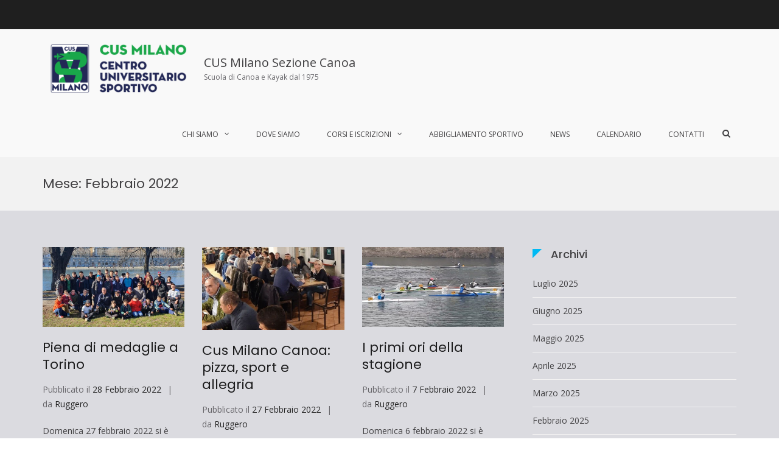

--- FILE ---
content_type: text/html; charset=UTF-8
request_url: https://www.cusmilanocanoa.it/2022/02/
body_size: 63384
content:
<!DOCTYPE html>
<html lang="it-IT">
<head>
<meta charset="UTF-8">
<meta name="viewport" content="width=device-width, initial-scale=1">
<link rel="profile" href="https://gmpg.org/xfn/11">

<meta name='robots' content='noindex, follow' />

	<!-- This site is optimized with the Yoast SEO plugin v26.8 - https://yoast.com/product/yoast-seo-wordpress/ -->
	<title>Febbraio 2022 - CUS Milano Sezione Canoa</title>
	<meta property="og:locale" content="it_IT" />
	<meta property="og:type" content="website" />
	<meta property="og:title" content="Febbraio 2022 - CUS Milano Sezione Canoa" />
	<meta property="og:url" content="https://www.cusmilanocanoa.it/2022/02/" />
	<meta property="og:site_name" content="CUS Milano Sezione Canoa" />
	<meta name="twitter:card" content="summary_large_image" />
	<script type="application/ld+json" class="yoast-schema-graph">{"@context":"https://schema.org","@graph":[{"@type":"CollectionPage","@id":"https://www.cusmilanocanoa.it/2022/02/","url":"https://www.cusmilanocanoa.it/2022/02/","name":"Febbraio 2022 - CUS Milano Sezione Canoa","isPartOf":{"@id":"https://www.cusmilanocanoa.it/#website"},"primaryImageOfPage":{"@id":"https://www.cusmilanocanoa.it/2022/02/#primaryimage"},"image":{"@id":"https://www.cusmilanocanoa.it/2022/02/#primaryimage"},"thumbnailUrl":"https://www.cusmilanocanoa.it/wp-content/uploads/2022/02/WhatsApp-Image-2022-02-27-at-15.21.14.jpeg","breadcrumb":{"@id":"https://www.cusmilanocanoa.it/2022/02/#breadcrumb"},"inLanguage":"it-IT"},{"@type":"ImageObject","inLanguage":"it-IT","@id":"https://www.cusmilanocanoa.it/2022/02/#primaryimage","url":"https://www.cusmilanocanoa.it/wp-content/uploads/2022/02/WhatsApp-Image-2022-02-27-at-15.21.14.jpeg","contentUrl":"https://www.cusmilanocanoa.it/wp-content/uploads/2022/02/WhatsApp-Image-2022-02-27-at-15.21.14.jpeg","width":2016,"height":1512},{"@type":"BreadcrumbList","@id":"https://www.cusmilanocanoa.it/2022/02/#breadcrumb","itemListElement":[{"@type":"ListItem","position":1,"name":"Home","item":"https://www.cusmilanocanoa.it/"},{"@type":"ListItem","position":2,"name":"Archivi per Febbraio 2022"}]},{"@type":"WebSite","@id":"https://www.cusmilanocanoa.it/#website","url":"https://www.cusmilanocanoa.it/","name":"CUS Milano Sezione Canoa","description":"Scuola di Canoa e Kayak dal 1975","publisher":{"@id":"https://www.cusmilanocanoa.it/#organization"},"potentialAction":[{"@type":"SearchAction","target":{"@type":"EntryPoint","urlTemplate":"https://www.cusmilanocanoa.it/?s={search_term_string}"},"query-input":{"@type":"PropertyValueSpecification","valueRequired":true,"valueName":"search_term_string"}}],"inLanguage":"it-IT"},{"@type":"Organization","@id":"https://www.cusmilanocanoa.it/#organization","name":"CUS Milano Sezione Canoa","url":"https://www.cusmilanocanoa.it/","logo":{"@type":"ImageObject","inLanguage":"it-IT","@id":"https://www.cusmilanocanoa.it/#/schema/logo/image/","url":"https://www.cusmilanocanoa.it/wp-content/uploads/2015/07/bannercusmilano22-e1558024985139.png","contentUrl":"https://www.cusmilanocanoa.it/wp-content/uploads/2015/07/bannercusmilano22-e1558024985139.png","width":250,"height":101,"caption":"CUS Milano Sezione Canoa"},"image":{"@id":"https://www.cusmilanocanoa.it/#/schema/logo/image/"},"sameAs":["https://www.facebook.com/cusmilano.canoa"]}]}</script>
	<!-- / Yoast SEO plugin. -->


<link rel='dns-prefetch' href='//fonts.googleapis.com' />
<link rel="alternate" type="application/rss+xml" title="CUS Milano Sezione Canoa &raquo; Feed" href="https://www.cusmilanocanoa.it/feed/" />
<link rel="alternate" type="application/rss+xml" title="CUS Milano Sezione Canoa &raquo; Feed dei commenti" href="https://www.cusmilanocanoa.it/comments/feed/" />
<style id='wp-img-auto-sizes-contain-inline-css' type='text/css'>
img:is([sizes=auto i],[sizes^="auto," i]){contain-intrinsic-size:3000px 1500px}
/*# sourceURL=wp-img-auto-sizes-contain-inline-css */
</style>
<style id='wp-emoji-styles-inline-css' type='text/css'>

	img.wp-smiley, img.emoji {
		display: inline !important;
		border: none !important;
		box-shadow: none !important;
		height: 1em !important;
		width: 1em !important;
		margin: 0 0.07em !important;
		vertical-align: -0.1em !important;
		background: none !important;
		padding: 0 !important;
	}
/*# sourceURL=wp-emoji-styles-inline-css */
</style>
<style id='wp-block-library-inline-css' type='text/css'>
:root{--wp-block-synced-color:#7a00df;--wp-block-synced-color--rgb:122,0,223;--wp-bound-block-color:var(--wp-block-synced-color);--wp-editor-canvas-background:#ddd;--wp-admin-theme-color:#007cba;--wp-admin-theme-color--rgb:0,124,186;--wp-admin-theme-color-darker-10:#006ba1;--wp-admin-theme-color-darker-10--rgb:0,107,160.5;--wp-admin-theme-color-darker-20:#005a87;--wp-admin-theme-color-darker-20--rgb:0,90,135;--wp-admin-border-width-focus:2px}@media (min-resolution:192dpi){:root{--wp-admin-border-width-focus:1.5px}}.wp-element-button{cursor:pointer}:root .has-very-light-gray-background-color{background-color:#eee}:root .has-very-dark-gray-background-color{background-color:#313131}:root .has-very-light-gray-color{color:#eee}:root .has-very-dark-gray-color{color:#313131}:root .has-vivid-green-cyan-to-vivid-cyan-blue-gradient-background{background:linear-gradient(135deg,#00d084,#0693e3)}:root .has-purple-crush-gradient-background{background:linear-gradient(135deg,#34e2e4,#4721fb 50%,#ab1dfe)}:root .has-hazy-dawn-gradient-background{background:linear-gradient(135deg,#faaca8,#dad0ec)}:root .has-subdued-olive-gradient-background{background:linear-gradient(135deg,#fafae1,#67a671)}:root .has-atomic-cream-gradient-background{background:linear-gradient(135deg,#fdd79a,#004a59)}:root .has-nightshade-gradient-background{background:linear-gradient(135deg,#330968,#31cdcf)}:root .has-midnight-gradient-background{background:linear-gradient(135deg,#020381,#2874fc)}:root{--wp--preset--font-size--normal:16px;--wp--preset--font-size--huge:42px}.has-regular-font-size{font-size:1em}.has-larger-font-size{font-size:2.625em}.has-normal-font-size{font-size:var(--wp--preset--font-size--normal)}.has-huge-font-size{font-size:var(--wp--preset--font-size--huge)}.has-text-align-center{text-align:center}.has-text-align-left{text-align:left}.has-text-align-right{text-align:right}.has-fit-text{white-space:nowrap!important}#end-resizable-editor-section{display:none}.aligncenter{clear:both}.items-justified-left{justify-content:flex-start}.items-justified-center{justify-content:center}.items-justified-right{justify-content:flex-end}.items-justified-space-between{justify-content:space-between}.screen-reader-text{border:0;clip-path:inset(50%);height:1px;margin:-1px;overflow:hidden;padding:0;position:absolute;width:1px;word-wrap:normal!important}.screen-reader-text:focus{background-color:#ddd;clip-path:none;color:#444;display:block;font-size:1em;height:auto;left:5px;line-height:normal;padding:15px 23px 14px;text-decoration:none;top:5px;width:auto;z-index:100000}html :where(.has-border-color){border-style:solid}html :where([style*=border-top-color]){border-top-style:solid}html :where([style*=border-right-color]){border-right-style:solid}html :where([style*=border-bottom-color]){border-bottom-style:solid}html :where([style*=border-left-color]){border-left-style:solid}html :where([style*=border-width]){border-style:solid}html :where([style*=border-top-width]){border-top-style:solid}html :where([style*=border-right-width]){border-right-style:solid}html :where([style*=border-bottom-width]){border-bottom-style:solid}html :where([style*=border-left-width]){border-left-style:solid}html :where(img[class*=wp-image-]){height:auto;max-width:100%}:where(figure){margin:0 0 1em}html :where(.is-position-sticky){--wp-admin--admin-bar--position-offset:var(--wp-admin--admin-bar--height,0px)}@media screen and (max-width:600px){html :where(.is-position-sticky){--wp-admin--admin-bar--position-offset:0px}}

/*# sourceURL=wp-block-library-inline-css */
</style><style id='wp-block-paragraph-inline-css' type='text/css'>
.is-small-text{font-size:.875em}.is-regular-text{font-size:1em}.is-large-text{font-size:2.25em}.is-larger-text{font-size:3em}.has-drop-cap:not(:focus):first-letter{float:left;font-size:8.4em;font-style:normal;font-weight:100;line-height:.68;margin:.05em .1em 0 0;text-transform:uppercase}body.rtl .has-drop-cap:not(:focus):first-letter{float:none;margin-left:.1em}p.has-drop-cap.has-background{overflow:hidden}:root :where(p.has-background){padding:1.25em 2.375em}:where(p.has-text-color:not(.has-link-color)) a{color:inherit}p.has-text-align-left[style*="writing-mode:vertical-lr"],p.has-text-align-right[style*="writing-mode:vertical-rl"]{rotate:180deg}
/*# sourceURL=https://www.cusmilanocanoa.it/wp-includes/blocks/paragraph/style.min.css */
</style>
<style id='global-styles-inline-css' type='text/css'>
:root{--wp--preset--aspect-ratio--square: 1;--wp--preset--aspect-ratio--4-3: 4/3;--wp--preset--aspect-ratio--3-4: 3/4;--wp--preset--aspect-ratio--3-2: 3/2;--wp--preset--aspect-ratio--2-3: 2/3;--wp--preset--aspect-ratio--16-9: 16/9;--wp--preset--aspect-ratio--9-16: 9/16;--wp--preset--color--black: #000000;--wp--preset--color--cyan-bluish-gray: #abb8c3;--wp--preset--color--white: #ffffff;--wp--preset--color--pale-pink: #f78da7;--wp--preset--color--vivid-red: #cf2e2e;--wp--preset--color--luminous-vivid-orange: #ff6900;--wp--preset--color--luminous-vivid-amber: #fcb900;--wp--preset--color--light-green-cyan: #7bdcb5;--wp--preset--color--vivid-green-cyan: #00d084;--wp--preset--color--pale-cyan-blue: #8ed1fc;--wp--preset--color--vivid-cyan-blue: #0693e3;--wp--preset--color--vivid-purple: #9b51e0;--wp--preset--gradient--vivid-cyan-blue-to-vivid-purple: linear-gradient(135deg,rgb(6,147,227) 0%,rgb(155,81,224) 100%);--wp--preset--gradient--light-green-cyan-to-vivid-green-cyan: linear-gradient(135deg,rgb(122,220,180) 0%,rgb(0,208,130) 100%);--wp--preset--gradient--luminous-vivid-amber-to-luminous-vivid-orange: linear-gradient(135deg,rgb(252,185,0) 0%,rgb(255,105,0) 100%);--wp--preset--gradient--luminous-vivid-orange-to-vivid-red: linear-gradient(135deg,rgb(255,105,0) 0%,rgb(207,46,46) 100%);--wp--preset--gradient--very-light-gray-to-cyan-bluish-gray: linear-gradient(135deg,rgb(238,238,238) 0%,rgb(169,184,195) 100%);--wp--preset--gradient--cool-to-warm-spectrum: linear-gradient(135deg,rgb(74,234,220) 0%,rgb(151,120,209) 20%,rgb(207,42,186) 40%,rgb(238,44,130) 60%,rgb(251,105,98) 80%,rgb(254,248,76) 100%);--wp--preset--gradient--blush-light-purple: linear-gradient(135deg,rgb(255,206,236) 0%,rgb(152,150,240) 100%);--wp--preset--gradient--blush-bordeaux: linear-gradient(135deg,rgb(254,205,165) 0%,rgb(254,45,45) 50%,rgb(107,0,62) 100%);--wp--preset--gradient--luminous-dusk: linear-gradient(135deg,rgb(255,203,112) 0%,rgb(199,81,192) 50%,rgb(65,88,208) 100%);--wp--preset--gradient--pale-ocean: linear-gradient(135deg,rgb(255,245,203) 0%,rgb(182,227,212) 50%,rgb(51,167,181) 100%);--wp--preset--gradient--electric-grass: linear-gradient(135deg,rgb(202,248,128) 0%,rgb(113,206,126) 100%);--wp--preset--gradient--midnight: linear-gradient(135deg,rgb(2,3,129) 0%,rgb(40,116,252) 100%);--wp--preset--font-size--small: 13px;--wp--preset--font-size--medium: 20px;--wp--preset--font-size--large: 36px;--wp--preset--font-size--x-large: 42px;--wp--preset--spacing--20: 0.44rem;--wp--preset--spacing--30: 0.67rem;--wp--preset--spacing--40: 1rem;--wp--preset--spacing--50: 1.5rem;--wp--preset--spacing--60: 2.25rem;--wp--preset--spacing--70: 3.38rem;--wp--preset--spacing--80: 5.06rem;--wp--preset--shadow--natural: 6px 6px 9px rgba(0, 0, 0, 0.2);--wp--preset--shadow--deep: 12px 12px 50px rgba(0, 0, 0, 0.4);--wp--preset--shadow--sharp: 6px 6px 0px rgba(0, 0, 0, 0.2);--wp--preset--shadow--outlined: 6px 6px 0px -3px rgb(255, 255, 255), 6px 6px rgb(0, 0, 0);--wp--preset--shadow--crisp: 6px 6px 0px rgb(0, 0, 0);}:where(.is-layout-flex){gap: 0.5em;}:where(.is-layout-grid){gap: 0.5em;}body .is-layout-flex{display: flex;}.is-layout-flex{flex-wrap: wrap;align-items: center;}.is-layout-flex > :is(*, div){margin: 0;}body .is-layout-grid{display: grid;}.is-layout-grid > :is(*, div){margin: 0;}:where(.wp-block-columns.is-layout-flex){gap: 2em;}:where(.wp-block-columns.is-layout-grid){gap: 2em;}:where(.wp-block-post-template.is-layout-flex){gap: 1.25em;}:where(.wp-block-post-template.is-layout-grid){gap: 1.25em;}.has-black-color{color: var(--wp--preset--color--black) !important;}.has-cyan-bluish-gray-color{color: var(--wp--preset--color--cyan-bluish-gray) !important;}.has-white-color{color: var(--wp--preset--color--white) !important;}.has-pale-pink-color{color: var(--wp--preset--color--pale-pink) !important;}.has-vivid-red-color{color: var(--wp--preset--color--vivid-red) !important;}.has-luminous-vivid-orange-color{color: var(--wp--preset--color--luminous-vivid-orange) !important;}.has-luminous-vivid-amber-color{color: var(--wp--preset--color--luminous-vivid-amber) !important;}.has-light-green-cyan-color{color: var(--wp--preset--color--light-green-cyan) !important;}.has-vivid-green-cyan-color{color: var(--wp--preset--color--vivid-green-cyan) !important;}.has-pale-cyan-blue-color{color: var(--wp--preset--color--pale-cyan-blue) !important;}.has-vivid-cyan-blue-color{color: var(--wp--preset--color--vivid-cyan-blue) !important;}.has-vivid-purple-color{color: var(--wp--preset--color--vivid-purple) !important;}.has-black-background-color{background-color: var(--wp--preset--color--black) !important;}.has-cyan-bluish-gray-background-color{background-color: var(--wp--preset--color--cyan-bluish-gray) !important;}.has-white-background-color{background-color: var(--wp--preset--color--white) !important;}.has-pale-pink-background-color{background-color: var(--wp--preset--color--pale-pink) !important;}.has-vivid-red-background-color{background-color: var(--wp--preset--color--vivid-red) !important;}.has-luminous-vivid-orange-background-color{background-color: var(--wp--preset--color--luminous-vivid-orange) !important;}.has-luminous-vivid-amber-background-color{background-color: var(--wp--preset--color--luminous-vivid-amber) !important;}.has-light-green-cyan-background-color{background-color: var(--wp--preset--color--light-green-cyan) !important;}.has-vivid-green-cyan-background-color{background-color: var(--wp--preset--color--vivid-green-cyan) !important;}.has-pale-cyan-blue-background-color{background-color: var(--wp--preset--color--pale-cyan-blue) !important;}.has-vivid-cyan-blue-background-color{background-color: var(--wp--preset--color--vivid-cyan-blue) !important;}.has-vivid-purple-background-color{background-color: var(--wp--preset--color--vivid-purple) !important;}.has-black-border-color{border-color: var(--wp--preset--color--black) !important;}.has-cyan-bluish-gray-border-color{border-color: var(--wp--preset--color--cyan-bluish-gray) !important;}.has-white-border-color{border-color: var(--wp--preset--color--white) !important;}.has-pale-pink-border-color{border-color: var(--wp--preset--color--pale-pink) !important;}.has-vivid-red-border-color{border-color: var(--wp--preset--color--vivid-red) !important;}.has-luminous-vivid-orange-border-color{border-color: var(--wp--preset--color--luminous-vivid-orange) !important;}.has-luminous-vivid-amber-border-color{border-color: var(--wp--preset--color--luminous-vivid-amber) !important;}.has-light-green-cyan-border-color{border-color: var(--wp--preset--color--light-green-cyan) !important;}.has-vivid-green-cyan-border-color{border-color: var(--wp--preset--color--vivid-green-cyan) !important;}.has-pale-cyan-blue-border-color{border-color: var(--wp--preset--color--pale-cyan-blue) !important;}.has-vivid-cyan-blue-border-color{border-color: var(--wp--preset--color--vivid-cyan-blue) !important;}.has-vivid-purple-border-color{border-color: var(--wp--preset--color--vivid-purple) !important;}.has-vivid-cyan-blue-to-vivid-purple-gradient-background{background: var(--wp--preset--gradient--vivid-cyan-blue-to-vivid-purple) !important;}.has-light-green-cyan-to-vivid-green-cyan-gradient-background{background: var(--wp--preset--gradient--light-green-cyan-to-vivid-green-cyan) !important;}.has-luminous-vivid-amber-to-luminous-vivid-orange-gradient-background{background: var(--wp--preset--gradient--luminous-vivid-amber-to-luminous-vivid-orange) !important;}.has-luminous-vivid-orange-to-vivid-red-gradient-background{background: var(--wp--preset--gradient--luminous-vivid-orange-to-vivid-red) !important;}.has-very-light-gray-to-cyan-bluish-gray-gradient-background{background: var(--wp--preset--gradient--very-light-gray-to-cyan-bluish-gray) !important;}.has-cool-to-warm-spectrum-gradient-background{background: var(--wp--preset--gradient--cool-to-warm-spectrum) !important;}.has-blush-light-purple-gradient-background{background: var(--wp--preset--gradient--blush-light-purple) !important;}.has-blush-bordeaux-gradient-background{background: var(--wp--preset--gradient--blush-bordeaux) !important;}.has-luminous-dusk-gradient-background{background: var(--wp--preset--gradient--luminous-dusk) !important;}.has-pale-ocean-gradient-background{background: var(--wp--preset--gradient--pale-ocean) !important;}.has-electric-grass-gradient-background{background: var(--wp--preset--gradient--electric-grass) !important;}.has-midnight-gradient-background{background: var(--wp--preset--gradient--midnight) !important;}.has-small-font-size{font-size: var(--wp--preset--font-size--small) !important;}.has-medium-font-size{font-size: var(--wp--preset--font-size--medium) !important;}.has-large-font-size{font-size: var(--wp--preset--font-size--large) !important;}.has-x-large-font-size{font-size: var(--wp--preset--font-size--x-large) !important;}
/*# sourceURL=global-styles-inline-css */
</style>

<style id='classic-theme-styles-inline-css' type='text/css'>
/*! This file is auto-generated */
.wp-block-button__link{color:#fff;background-color:#32373c;border-radius:9999px;box-shadow:none;text-decoration:none;padding:calc(.667em + 2px) calc(1.333em + 2px);font-size:1.125em}.wp-block-file__button{background:#32373c;color:#fff;text-decoration:none}
/*# sourceURL=/wp-includes/css/classic-themes.min.css */
</style>
<link rel='stylesheet' id='fancybox-for-wp-css' href='https://www.cusmilanocanoa.it/wp-content/plugins/fancybox-for-wordpress/assets/css/fancybox.css?ver=1.3.4' type='text/css' media='all' />
<link rel='stylesheet' id='suffice-fonts-css' href='https://fonts.googleapis.com/css?family=Open+Sans%3A400%2C400i%2C700%2C700i%7CPoppins%3A400%2C500%2C600%2C700&#038;subset=latin%2Clatin-ext&#038;display=swap' type='text/css' media='all' />
<link rel='stylesheet' id='font-awesome-css' href='https://www.cusmilanocanoa.it/wp-content/themes/suffice/assets/css/font-awesome.min.css?ver=4.7' type='text/css' media='all' />
<link rel='stylesheet' id='swiper-css' href='https://www.cusmilanocanoa.it/wp-content/themes/suffice/assets/css/swiper.min.css?ver=3.4.0' type='text/css' media='all' />
<link rel='stylesheet' id='perfect-scrollbar-css' href='https://www.cusmilanocanoa.it/wp-content/themes/suffice/assets/css/perfect-scrollbar.min.css?ver=0.6.16' type='text/css' media='all' />
<link rel='stylesheet' id='suffice-style-css' href='https://www.cusmilanocanoa.it/wp-content/themes/suffice/style.css?ver=ffec37ccd91519357924a948ffb5c057' type='text/css' media='all' />
<style id='suffice-style-inline-css' type='text/css'>

			#page {
				background-color: #dbdbe0;
			}
		
/*# sourceURL=suffice-style-inline-css */
</style>
<link rel='stylesheet' id='__EPYT__style-css' href='https://www.cusmilanocanoa.it/wp-content/plugins/youtube-embed-plus/styles/ytprefs.min.css?ver=14.2.4' type='text/css' media='all' />
<style id='__EPYT__style-inline-css' type='text/css'>

                .epyt-gallery-thumb {
                        width: 33.333%;
                }
                
/*# sourceURL=__EPYT__style-inline-css */
</style>
<script type="text/javascript" src="https://www.cusmilanocanoa.it/wp-includes/js/jquery/jquery.min.js?ver=3.7.1" id="jquery-core-js"></script>
<script type="text/javascript" src="https://www.cusmilanocanoa.it/wp-includes/js/jquery/jquery-migrate.min.js?ver=3.4.1" id="jquery-migrate-js"></script>
<script type="text/javascript" src="https://www.cusmilanocanoa.it/wp-content/plugins/fancybox-for-wordpress/assets/js/purify.min.js?ver=1.3.4" id="purify-js"></script>
<script type="text/javascript" src="https://www.cusmilanocanoa.it/wp-content/plugins/fancybox-for-wordpress/assets/js/jquery.fancybox.js?ver=1.3.4" id="fancybox-for-wp-js"></script>
<script type="text/javascript" id="__ytprefs__-js-extra">
/* <![CDATA[ */
var _EPYT_ = {"ajaxurl":"https://www.cusmilanocanoa.it/wp-admin/admin-ajax.php","security":"17f923f311","gallery_scrolloffset":"20","eppathtoscripts":"https://www.cusmilanocanoa.it/wp-content/plugins/youtube-embed-plus/scripts/","eppath":"https://www.cusmilanocanoa.it/wp-content/plugins/youtube-embed-plus/","epresponsiveselector":"[\"iframe.__youtube_prefs_widget__\"]","epdovol":"1","version":"14.2.4","evselector":"iframe.__youtube_prefs__[src], iframe[src*=\"youtube.com/embed/\"], iframe[src*=\"youtube-nocookie.com/embed/\"]","ajax_compat":"","maxres_facade":"eager","ytapi_load":"light","pause_others":"","stopMobileBuffer":"1","facade_mode":"","not_live_on_channel":""};
//# sourceURL=__ytprefs__-js-extra
/* ]]> */
</script>
<script type="text/javascript" src="https://www.cusmilanocanoa.it/wp-content/plugins/youtube-embed-plus/scripts/ytprefs.min.js?ver=14.2.4" id="__ytprefs__-js"></script>
<link rel="https://api.w.org/" href="https://www.cusmilanocanoa.it/wp-json/" /><link rel="EditURI" type="application/rsd+xml" title="RSD" href="https://www.cusmilanocanoa.it/xmlrpc.php?rsd" />

<!-- Fancybox for WordPress v3.3.7 -->
<style type="text/css">
	.fancybox-slide--image .fancybox-content{background-color: #FFFFFF}div.fancybox-caption{display:none !important;}
	
	img.fancybox-image{border-width:5px;border-color:#FFFFFF;border-style:solid;}
	div.fancybox-bg{background-color:rgba(102,102,102,0.5);opacity:1 !important;}div.fancybox-content{border-color:#FFFFFF}
	div#fancybox-title{background-color:#FFFFFF}
	div.fancybox-content{background-color:#FFFFFF}
	div#fancybox-title-inside{color:#333333}
	
	
	
	div.fancybox-caption p.caption-title{display:inline-block}
	div.fancybox-caption p.caption-title{font-size:14px}
	div.fancybox-caption p.caption-title{color:#333333}
	div.fancybox-caption {color:#333333}div.fancybox-caption p.caption-title {background:#fff; width:auto;padding:10px 30px;}div.fancybox-content p.caption-title{color:#333333;margin: 0;padding: 5px 0;}body.fancybox-active .fancybox-container .fancybox-stage .fancybox-content .fancybox-close-small{display:block;}
</style><script type="text/javascript">
	jQuery(function () {

		var mobileOnly = false;
		
		if (mobileOnly) {
			return;
		}

		jQuery.fn.getTitle = function () { // Copy the title of every IMG tag and add it to its parent A so that fancybox can show titles
			var arr = jQuery("a[data-fancybox]");jQuery.each(arr, function() {var title = jQuery(this).children("img").attr("title") || '';var figCaptionHtml = jQuery(this).next("figcaption").html() || '';var processedCaption = figCaptionHtml;if (figCaptionHtml.length && typeof DOMPurify === 'function') {processedCaption = DOMPurify.sanitize(figCaptionHtml, {USE_PROFILES: {html: true}});} else if (figCaptionHtml.length) {processedCaption = jQuery("<div>").text(figCaptionHtml).html();}var newTitle = title;if (processedCaption.length) {newTitle = title.length ? title + " " + processedCaption : processedCaption;}if (newTitle.length) {jQuery(this).attr("title", newTitle);}});		}

		// Supported file extensions

				var thumbnails = jQuery("a:has(img)").not(".nolightbox").not('.envira-gallery-link').not('.ngg-simplelightbox').filter(function () {
			return /\.(jpe?g|png|gif|mp4|webp|bmp|pdf)(\?[^/]*)*$/i.test(jQuery(this).attr('href'))
		});
		

		// Add data-type iframe for links that are not images or videos.
		var iframeLinks = jQuery('.fancyboxforwp').filter(function () {
			return !/\.(jpe?g|png|gif|mp4|webp|bmp|pdf)(\?[^/]*)*$/i.test(jQuery(this).attr('href'))
		}).filter(function () {
			return !/vimeo|youtube/i.test(jQuery(this).attr('href'))
		});
		iframeLinks.attr({"data-type": "iframe"}).getTitle();

				// Gallery All
		thumbnails.addClass("fancyboxforwp").attr("data-fancybox", "gallery").getTitle();
		iframeLinks.attr({"data-fancybox": "gallery"}).getTitle();

		// Gallery type NONE
		
		// Call fancybox and apply it on any link with a rel atribute that starts with "fancybox", with the options set on the admin panel
		jQuery("a.fancyboxforwp").fancyboxforwp({
			loop: true,
			smallBtn: true,
			zoomOpacity: "auto",
			animationEffect: "fade",
			animationDuration: 500,
			transitionEffect: "fade",
			transitionDuration: "300",
			overlayShow: true,
			overlayOpacity: "0.5",
			titleShow: true,
			titlePosition: "inside",
			keyboard: true,
			showCloseButton: true,
			arrows: true,
			clickContent:false,
			clickSlide: "close",
			mobile: {
				clickContent: function (current, event) {
					return current.type === "image" ? "toggleControls" : false;
				},
				clickSlide: function (current, event) {
					return current.type === "image" ? "close" : "close";
				},
			},
			wheel: false,
			toolbar: true,
			preventCaptionOverlap: true,
			onInit: function() { },			onDeactivate
	: function() { },		beforeClose: function() { },			afterShow: function(instance) { jQuery( ".fancybox-image" ).on("click", function( ){ ( instance.isScaledDown() ) ? instance.scaleToActual() : instance.scaleToFit() }) },				afterClose: function() { },					caption : function( instance, item ) {var title = "";if("undefined" != typeof jQuery(this).context ){var title = jQuery(this).context.title;} else { var title = ("undefined" != typeof jQuery(this).attr("title")) ? jQuery(this).attr("title") : false;}var caption = jQuery(this).data('caption') || '';if ( item.type === 'image' && title.length ) {caption = (caption.length ? caption + '<br />' : '') + '<p class="caption-title">'+jQuery("<div>").text(title).html()+'</p>' ;}if (typeof DOMPurify === "function" && caption.length) { return DOMPurify.sanitize(caption, {USE_PROFILES: {html: true}}); } else { return jQuery("<div>").text(caption).html(); }},
		afterLoad : function( instance, current ) {var captionContent = current.opts.caption || '';var sanitizedCaptionString = '';if (typeof DOMPurify === 'function' && captionContent.length) {sanitizedCaptionString = DOMPurify.sanitize(captionContent, {USE_PROFILES: {html: true}});} else if (captionContent.length) { sanitizedCaptionString = jQuery("<div>").text(captionContent).html();}if (sanitizedCaptionString.length) { current.$content.append(jQuery('<div class=\"fancybox-custom-caption inside-caption\" style=\" position: absolute;left:0;right:0;color:#000;margin:0 auto;bottom:0;text-align:center;background-color:#FFFFFF \"></div>').html(sanitizedCaptionString)); }},
			})
		;

			})
</script>
<!-- END Fancybox for WordPress -->
<meta name="facebook-domain-verification" content="ca6ix6cbeb5scyyq0cnkoit2uo2gg7" /><!-- Meta Pixel Code -->
<script>
!function(f,b,e,v,n,t,s)
{if(f.fbq)return;n=f.fbq=function(){n.callMethod?
n.callMethod.apply(n,arguments):n.queue.push(arguments)};
if(!f._fbq)f._fbq=n;n.push=n;n.loaded=!0;n.version='2.0';
n.queue=[];t=b.createElement(e);t.async=!0;
t.src=v;s=b.getElementsByTagName(e)[0];
s.parentNode.insertBefore(t,s)}(window, document,'script',
'https://connect.facebook.net/en_US/fbevents.js');
fbq('init', '2634432020185645');
fbq('track', 'PageView');
</script>
<noscript><img height="1" width="1" style="display:none"
src="https://www.facebook.com/tr?id=2634432020185645&ev=PageView&noscript=1"
/></noscript>
<!-- End Meta Pixel Code --><link rel="icon" href="https://www.cusmilanocanoa.it/wp-content/uploads/2017/07/cropped-CUS_logo_ultimo_web-32x32.jpg" sizes="32x32" />
<link rel="icon" href="https://www.cusmilanocanoa.it/wp-content/uploads/2017/07/cropped-CUS_logo_ultimo_web-192x192.jpg" sizes="192x192" />
<link rel="apple-touch-icon" href="https://www.cusmilanocanoa.it/wp-content/uploads/2017/07/cropped-CUS_logo_ultimo_web-180x180.jpg" />
<meta name="msapplication-TileImage" content="https://www.cusmilanocanoa.it/wp-content/uploads/2017/07/cropped-CUS_logo_ultimo_web-270x270.jpg" />
		<style type="text/css" id="wp-custom-css">
			.footer-widgets {padding: 0px;}		</style>
		<style id="kirki-inline-styles"></style></head>

<body data-rsssl=1 class="archive date wp-custom-logo wp-embed-responsive wp-theme-suffice group-blog hfeed archive-style-grid right-sidebar wide">



<div id="page" class="site">
	<a class="skip-link screen-reader-text" href="#content">Salta al contenuto</a>

	
	<header id="masthead" class="site-header logo-left-menu-right" role="banner">
		<div class="header-outer-wrapper">
			<div class="header-inner-wrapper">
									<div class="header-top">
						<div class="container container--flex">
							<div class="header-top-left-section">
															</div>

							<div class="header-top-right-section">
								
<div class="header-social-links">
	<div class="menu-menuprincipalecusmilano-container"><ul id="menu-menuprincipalecusmilano" class="social-menu"><li id="menu-item-8" class="menu-item menu-item-type-post_type menu-item-object-page menu-item-8"><a href="https://www.cusmilanocanoa.it/chi-siamo/"><span class="screen-reader-text">Chi siamo</span></a></li>
<li id="menu-item-1504" class="menu-item menu-item-type-post_type menu-item-object-page menu-item-1504"><a href="https://www.cusmilanocanoa.it/contatti/"><span class="screen-reader-text">Dove siamo</span></a></li>
<li id="menu-item-291" class="menu-item menu-item-type-custom menu-item-object-custom menu-item-291"><a href="#"><span class="screen-reader-text">Corsi e iscrizioni</span></a></li>
<li id="menu-item-180" class="menu-item menu-item-type-post_type menu-item-object-page menu-item-180"><a href="https://www.cusmilanocanoa.it/materiale-tecnico/"><span class="screen-reader-text">Abbigliamento sportivo</span></a></li>
<li id="menu-item-1331" class="menu-item menu-item-type-post_type menu-item-object-page menu-item-1331"><a href="https://www.cusmilanocanoa.it/news/"><span class="screen-reader-text">News</span></a></li>
<li id="menu-item-1093" class="menu-item menu-item-type-post_type menu-item-object-page menu-item-1093"><a href="https://www.cusmilanocanoa.it/calendario/"><span class="screen-reader-text">Calendario</span></a></li>
<li id="menu-item-1509" class="menu-item menu-item-type-post_type menu-item-object-page menu-item-1509"><a href="https://www.cusmilanocanoa.it/contatti-2/"><span class="screen-reader-text">Contatti</span></a></li>
</ul></div></div> <!-- end header-social-links -->
							</div>
						</div> <!-- .container -->
					</div>  <!-- .header-top -->
				
				<div class="header-bottom">
					<div class="container">
						<div class="header-bottom-left-section">
							<div class="site-identity-container">
			<div class="logo-container">
			<a href="https://www.cusmilanocanoa.it/" class="custom-logo-link" rel="home"><img width="250" height="101" src="https://www.cusmilanocanoa.it/wp-content/uploads/2015/07/bannercusmilano22-e1558024985139.png" class="custom-logo" alt="CUS Milano Sezione Canoa" decoding="async" /></a>		</div> <!-- .logo-container -->
	
		<div class="site-branding">
					<p class="site-title"><a href="https://www.cusmilanocanoa.it/" rel="home">CUS Milano Sezione Canoa</a></p>
					<p class="site-description">Scuola di Canoa e Kayak dal 1975</p>
			</div><!-- .site-branding -->
</div> <!-- .logo -->
													</div>

						<div class="header-bottom-right-section">
							
<nav id="site-navigation" class="main-navigation navigation-default menu-has-submenu-shadow menu-has-submenu-indicator" role="navigation">
	<header class="nav-header">
		<h3 class="nav-title">CUS Milano Sezione Canoa</h3>
		<a href="#" class="nav-close">chiudi</a>
	</header>

	<div class="menu-primary"><ul id="menu-menuprincipalecusmilano-1" class="primary-menu"><li class="menu-item menu-item-type-post_type menu-item-object-page menu-item-has-children menu-item-8"><a href="https://www.cusmilanocanoa.it/chi-siamo/">Chi siamo</a>
<ul class="sub-menu">
	<li id="menu-item-1282" class="menu-item menu-item-type-post_type menu-item-object-page menu-item-1282"><a href="https://www.cusmilanocanoa.it/la-storia-della-sezione-canoa/">La nostra storia</a></li>
	<li id="menu-item-1628" class="menu-item menu-item-type-post_type menu-item-object-page menu-item-1628"><a href="https://www.cusmilanocanoa.it/le-nostre-discipline/">Le nostre discipline</a></li>
	<li id="menu-item-94" class="menu-item menu-item-type-post_type menu-item-object-page menu-item-94"><a href="https://www.cusmilanocanoa.it/chi-siamo/regolamento/">Regolamento</a></li>
	<li id="menu-item-10116" class="menu-item menu-item-type-post_type menu-item-object-page menu-item-10116"><a href="https://www.cusmilanocanoa.it/organigramma/">Organigramma</a></li>
</ul>
</li>
<li class="menu-item menu-item-type-post_type menu-item-object-page menu-item-1504"><a href="https://www.cusmilanocanoa.it/contatti/">Dove siamo</a></li>
<li class="menu-item menu-item-type-custom menu-item-object-custom menu-item-has-children menu-item-291"><a href="#">Corsi e iscrizioni</a>
<ul class="sub-menu">
	<li id="menu-item-9253" class="menu-item menu-item-type-post_type menu-item-object-page menu-item-9253"><a href="https://www.cusmilanocanoa.it/i-nostri-corsi/">I nostri corsi</a></li>
	<li id="menu-item-10247" class="menu-item menu-item-type-post_type menu-item-object-page menu-item-10247"><a href="https://www.cusmilanocanoa.it/listino-quote/">Listino quote e servizi 2025/2026</a></li>
	<li id="menu-item-581" class="menu-item menu-item-type-post_type menu-item-object-page menu-item-581"><a href="https://www.cusmilanocanoa.it/modulistica/">Modalità di iscrizione</a></li>
	<li id="menu-item-9778" class="menu-item menu-item-type-post_type menu-item-object-page menu-item-9778"><a href="https://www.cusmilanocanoa.it/prova-la-canoa/">Prova la Canoa</a></li>
	<li id="menu-item-9882" class="menu-item menu-item-type-post_type menu-item-object-page menu-item-9882"><a href="https://www.cusmilanocanoa.it/dragon-boat/">Prova il Dragon Boat</a></li>
</ul>
</li>
<li class="menu-item menu-item-type-post_type menu-item-object-page menu-item-180"><a href="https://www.cusmilanocanoa.it/materiale-tecnico/">Abbigliamento sportivo</a></li>
<li class="menu-item menu-item-type-post_type menu-item-object-page menu-item-1331"><a href="https://www.cusmilanocanoa.it/news/">News</a></li>
<li class="menu-item menu-item-type-post_type menu-item-object-page menu-item-1093"><a href="https://www.cusmilanocanoa.it/calendario/">Calendario</a></li>
<li class="menu-item menu-item-type-post_type menu-item-object-page menu-item-1509"><a href="https://www.cusmilanocanoa.it/contatti-2/">Contatti</a></li>
</ul></div></nav><!-- #site-navigation -->

<div class="header-action-container">
	
			<ul class="navigation-header-action">
							<li class="header-action-item-search search-form-style-dropdown">
					<span class="screen-reader-text">Mostra il modulo per la ricerca</span>
					<i class="fa fa-search"></i>
					<div class="header-action-search-form">
						<form role="search" method="get" class="search-form" action="https://www.cusmilanocanoa.it/">
				<label>
					<span class="screen-reader-text">Ricerca per:</span>
					<input type="search" class="search-field" placeholder="Cerca &hellip;" value="" name="s" />
				</label>
				<input type="submit" class="search-submit" value="Cerca" />
			</form>					</div>
				</li>
			
					</ul>
		
<div class="navigation-togglers-wrapper">
	<button class="menu-toggle menu-toggle-mobile" aria-controls="primary-menu" aria-expanded="false"><span class="screen-reader-text">Menu principale per la visualizzazione Mobile</span> <i class="fa fa-bars"></i></button>
	<button class="menu-toggle menu-toggle-desktop menu-toggle-navigation-default" aria-controls="primary-menu" aria-expanded="false"><span class="screen-reader-text">Menu principale per la visualizzazione Desktop</span> <i class="fa"></i></button>
</div> <!-- .navigation-togglers-wrapper -->
</div> <!-- .header-action-container -->
						</div>
					</div> <!-- .container -->
				</div> <!-- .header-bottom -->
			</div>  <!-- .header-inner-wrapper -->
		</div> <!-- .header-outer-wrapper -->

			</header><!-- #masthead -->

	<nav class="breadcrumbs"><div class="container"><div class="breadcrumbs-page"><h1 class="breadcrumbs-page-title">Mese: <span>Febbraio 2022</span></h1></div> <!--.breadcrumbs-page--></div"></nav>	<div id="heading">
			</div>

	<div id="content" class="site-content">
		<div class="container">

	
	<div id="primary" class="content-area">
		<main id="main" class="site-main" role="main">

			
				
			<div class="row">
<article id="post-6419" class="post-6419 post type-post status-publish format-standard has-post-thumbnail hentry category-eventi tag-cus tag-cus-canoa tag-cus-milano tag-cus-milano-canoa tag-torino post-style-grid col-md-4">

	
	<header class="entry-header">
		

	<figure class="entry-thumbnail">
		<img width="750" height="420" src="https://www.cusmilanocanoa.it/wp-content/uploads/2022/02/WhatsApp-Image-2022-02-27-at-15.21.14-750x420.jpeg" class="attachment-suffice-thumbnail-grid size-suffice-thumbnail-grid wp-post-image" alt="" decoding="async" fetchpriority="high" />	</figure> <!-- .entry-thumbnail -->
<h2 class="entry-title"><a href="https://www.cusmilanocanoa.it/piena-di-medaglie-a-torino/" rel="bookmark">Piena di medaglie a Torino</a></h2>			<div class="entry-meta">
				<span class="posted-on">Pubblicato il <a href="https://www.cusmilanocanoa.it/piena-di-medaglie-a-torino/" rel="bookmark"><time class="entry-date published" datetime="2022-02-28T16:23:09+01:00">28 Febbraio 2022</time><time class="updated" datetime="2022-02-28T16:23:26+01:00">28 Febbraio 2022</time></a></span><span class="byline"> da <span class="author vcard"><a class="url fn n" href="https://www.cusmilanocanoa.it/author/ruggero/">Ruggero</a></span></span>			</div><!-- .entry-meta -->
		
	</header><!-- .entry-header -->

	<div class="entry-content">
		<p>Domenica 27 febbraio 2022 si è tenuta a Torino la gara organizzata dalla società Circolo Amici del Fiume, terza competizione della stagione di gare appena iniziata. Il Campionato Regionale di Fondo ha visto sfidarsi società provenienti da 4 regioni (Lombardia,</p>
	</div><!-- .entry-content -->

	<footer class="entry-footer">
		<span class="cat-links">Pubblicato in: <a href="https://www.cusmilanocanoa.it/category/eventi/" rel="category tag">Eventi</a></span><span class="tags-links">Taggato: <a href="https://www.cusmilanocanoa.it/tag/cus/" rel="tag">CUS</a>, <a href="https://www.cusmilanocanoa.it/tag/cus-canoa/" rel="tag">CUS Canoa</a>, <a href="https://www.cusmilanocanoa.it/tag/cus-milano/" rel="tag">CUS Milano</a>, <a href="https://www.cusmilanocanoa.it/tag/cus-milano-canoa/" rel="tag">CUS Milano Canoa</a>, <a href="https://www.cusmilanocanoa.it/tag/torino/" rel="tag">Torino</a></span>	</footer><!-- .entry-footer -->

	
</article><!-- #post-## -->

<article id="post-6413" class="post-6413 post type-post status-publish format-standard has-post-thumbnail hentry category-eventi tag-cus tag-cus-canoa tag-cus-milano tag-cus-milano-canoa tag-pizzata post-style-grid col-md-4">

	
	<header class="entry-header">
		

	<figure class="entry-thumbnail">
		<img width="720" height="420" src="https://www.cusmilanocanoa.it/wp-content/uploads/2022/02/photo_2022-02-27_17-21-7654321-720x420.jpg" class="attachment-suffice-thumbnail-grid size-suffice-thumbnail-grid wp-post-image" alt="" decoding="async" />	</figure> <!-- .entry-thumbnail -->
<h2 class="entry-title"><a href="https://www.cusmilanocanoa.it/cus-milano-canoa-pizza-sport-e-allegria/" rel="bookmark">Cus Milano Canoa: pizza, sport e allegria</a></h2>			<div class="entry-meta">
				<span class="posted-on">Pubblicato il <a href="https://www.cusmilanocanoa.it/cus-milano-canoa-pizza-sport-e-allegria/" rel="bookmark"><time class="entry-date published updated" datetime="2022-02-27T17:41:32+01:00">27 Febbraio 2022</time></a></span><span class="byline"> da <span class="author vcard"><a class="url fn n" href="https://www.cusmilanocanoa.it/author/ruggero/">Ruggero</a></span></span>			</div><!-- .entry-meta -->
		
	</header><!-- .entry-header -->

	<div class="entry-content">
		<p>Venerdì 25 febbraio 2022 si sono ritrovati per una pizzata più di 70 canonisti del CUS Milano. La serata, caratterizzata dalla passione per lo sport e da dei bei tranci di pizza ha divertito e coinvolto ogni presente dai giovanissimi</p>
	</div><!-- .entry-content -->

	<footer class="entry-footer">
		<span class="cat-links">Pubblicato in: <a href="https://www.cusmilanocanoa.it/category/eventi/" rel="category tag">Eventi</a></span><span class="tags-links">Taggato: <a href="https://www.cusmilanocanoa.it/tag/cus/" rel="tag">CUS</a>, <a href="https://www.cusmilanocanoa.it/tag/cus-canoa/" rel="tag">CUS Canoa</a>, <a href="https://www.cusmilanocanoa.it/tag/cus-milano/" rel="tag">CUS Milano</a>, <a href="https://www.cusmilanocanoa.it/tag/cus-milano-canoa/" rel="tag">CUS Milano Canoa</a>, <a href="https://www.cusmilanocanoa.it/tag/pizzata/" rel="tag">pizzata</a></span>	</footer><!-- .entry-footer -->

	
</article><!-- #post-## -->

<article id="post-6399" class="post-6399 post type-post status-publish format-standard has-post-thumbnail hentry category-eventi tag-cus tag-cus-canoa tag-cus-milano tag-cus-milano-canoa tag-torino post-style-grid col-md-4">

	
	<header class="entry-header">
		

	<figure class="entry-thumbnail">
		<img width="750" height="420" src="https://www.cusmilanocanoa.it/wp-content/uploads/2022/02/WhatsApp-Image-2022-02-06-at-21.32.23-1-750x420.jpeg" class="attachment-suffice-thumbnail-grid size-suffice-thumbnail-grid wp-post-image" alt="" decoding="async" />	</figure> <!-- .entry-thumbnail -->
<h2 class="entry-title"><a href="https://www.cusmilanocanoa.it/i-primi-ori-della-stagione/" rel="bookmark">I primi ori della stagione</a></h2>			<div class="entry-meta">
				<span class="posted-on">Pubblicato il <a href="https://www.cusmilanocanoa.it/i-primi-ori-della-stagione/" rel="bookmark"><time class="entry-date published" datetime="2022-02-07T16:53:18+01:00">7 Febbraio 2022</time><time class="updated" datetime="2022-02-07T16:55:53+01:00">7 Febbraio 2022</time></a></span><span class="byline"> da <span class="author vcard"><a class="url fn n" href="https://www.cusmilanocanoa.it/author/ruggero/">Ruggero</a></span></span>			</div><!-- .entry-meta -->
		
	</header><!-- .entry-header -->

	<div class="entry-content">
		<p>Domenica 6 febbraio 2022 si è tenuta la gara Regionale &#8220;Race Winter&#8221; a Torino. La competizione si è sviluppata su varie distanze in base alla categoria di appartenanza: 10000m, 2000m e 200m. Il CUS Milano Canoa ha preso parte alla</p>
	</div><!-- .entry-content -->

	<footer class="entry-footer">
		<span class="cat-links">Pubblicato in: <a href="https://www.cusmilanocanoa.it/category/eventi/" rel="category tag">Eventi</a></span><span class="tags-links">Taggato: <a href="https://www.cusmilanocanoa.it/tag/cus/" rel="tag">CUS</a>, <a href="https://www.cusmilanocanoa.it/tag/cus-canoa/" rel="tag">CUS Canoa</a>, <a href="https://www.cusmilanocanoa.it/tag/cus-milano/" rel="tag">CUS Milano</a>, <a href="https://www.cusmilanocanoa.it/tag/cus-milano-canoa/" rel="tag">CUS Milano Canoa</a>, <a href="https://www.cusmilanocanoa.it/tag/torino/" rel="tag">Torino</a></span>	</footer><!-- .entry-footer -->

	
</article><!-- #post-## -->
</div> <!-- .row -->
		</main><!-- #main -->
	</div><!-- #primary -->

	
	
<aside id="secondary" class="widget-area" role="complementary">

	
	<section id="archives-10" class="widget widget--ribbon widget_archive"><h2 class="widget-title">Archivi</h2>
			<ul>
					<li><a href='https://www.cusmilanocanoa.it/2025/07/'>Luglio 2025</a></li>
	<li><a href='https://www.cusmilanocanoa.it/2025/06/'>Giugno 2025</a></li>
	<li><a href='https://www.cusmilanocanoa.it/2025/05/'>Maggio 2025</a></li>
	<li><a href='https://www.cusmilanocanoa.it/2025/04/'>Aprile 2025</a></li>
	<li><a href='https://www.cusmilanocanoa.it/2025/03/'>Marzo 2025</a></li>
	<li><a href='https://www.cusmilanocanoa.it/2025/02/'>Febbraio 2025</a></li>
	<li><a href='https://www.cusmilanocanoa.it/2024/12/'>Dicembre 2024</a></li>
	<li><a href='https://www.cusmilanocanoa.it/2024/11/'>Novembre 2024</a></li>
	<li><a href='https://www.cusmilanocanoa.it/2024/10/'>Ottobre 2024</a></li>
	<li><a href='https://www.cusmilanocanoa.it/2024/09/'>Settembre 2024</a></li>
	<li><a href='https://www.cusmilanocanoa.it/2024/08/'>Agosto 2024</a></li>
	<li><a href='https://www.cusmilanocanoa.it/2024/07/'>Luglio 2024</a></li>
	<li><a href='https://www.cusmilanocanoa.it/2024/06/'>Giugno 2024</a></li>
	<li><a href='https://www.cusmilanocanoa.it/2024/05/'>Maggio 2024</a></li>
	<li><a href='https://www.cusmilanocanoa.it/2024/04/'>Aprile 2024</a></li>
	<li><a href='https://www.cusmilanocanoa.it/2024/03/'>Marzo 2024</a></li>
	<li><a href='https://www.cusmilanocanoa.it/2024/02/'>Febbraio 2024</a></li>
	<li><a href='https://www.cusmilanocanoa.it/2024/01/'>Gennaio 2024</a></li>
	<li><a href='https://www.cusmilanocanoa.it/2023/12/'>Dicembre 2023</a></li>
	<li><a href='https://www.cusmilanocanoa.it/2023/11/'>Novembre 2023</a></li>
	<li><a href='https://www.cusmilanocanoa.it/2023/10/'>Ottobre 2023</a></li>
	<li><a href='https://www.cusmilanocanoa.it/2023/09/'>Settembre 2023</a></li>
	<li><a href='https://www.cusmilanocanoa.it/2023/08/'>Agosto 2023</a></li>
	<li><a href='https://www.cusmilanocanoa.it/2023/07/'>Luglio 2023</a></li>
	<li><a href='https://www.cusmilanocanoa.it/2023/06/'>Giugno 2023</a></li>
	<li><a href='https://www.cusmilanocanoa.it/2023/05/'>Maggio 2023</a></li>
	<li><a href='https://www.cusmilanocanoa.it/2023/04/'>Aprile 2023</a></li>
	<li><a href='https://www.cusmilanocanoa.it/2023/03/'>Marzo 2023</a></li>
	<li><a href='https://www.cusmilanocanoa.it/2023/02/'>Febbraio 2023</a></li>
	<li><a href='https://www.cusmilanocanoa.it/2023/01/'>Gennaio 2023</a></li>
	<li><a href='https://www.cusmilanocanoa.it/2022/12/'>Dicembre 2022</a></li>
	<li><a href='https://www.cusmilanocanoa.it/2022/11/'>Novembre 2022</a></li>
	<li><a href='https://www.cusmilanocanoa.it/2022/10/'>Ottobre 2022</a></li>
	<li><a href='https://www.cusmilanocanoa.it/2022/09/'>Settembre 2022</a></li>
	<li><a href='https://www.cusmilanocanoa.it/2022/08/'>Agosto 2022</a></li>
	<li><a href='https://www.cusmilanocanoa.it/2022/07/'>Luglio 2022</a></li>
	<li><a href='https://www.cusmilanocanoa.it/2022/06/'>Giugno 2022</a></li>
	<li><a href='https://www.cusmilanocanoa.it/2022/05/'>Maggio 2022</a></li>
	<li><a href='https://www.cusmilanocanoa.it/2022/04/'>Aprile 2022</a></li>
	<li><a href='https://www.cusmilanocanoa.it/2022/03/'>Marzo 2022</a></li>
	<li><a href='https://www.cusmilanocanoa.it/2022/02/' aria-current="page">Febbraio 2022</a></li>
	<li><a href='https://www.cusmilanocanoa.it/2022/01/'>Gennaio 2022</a></li>
	<li><a href='https://www.cusmilanocanoa.it/2021/10/'>Ottobre 2021</a></li>
	<li><a href='https://www.cusmilanocanoa.it/2021/09/'>Settembre 2021</a></li>
	<li><a href='https://www.cusmilanocanoa.it/2021/08/'>Agosto 2021</a></li>
	<li><a href='https://www.cusmilanocanoa.it/2021/07/'>Luglio 2021</a></li>
	<li><a href='https://www.cusmilanocanoa.it/2021/06/'>Giugno 2021</a></li>
	<li><a href='https://www.cusmilanocanoa.it/2021/05/'>Maggio 2021</a></li>
	<li><a href='https://www.cusmilanocanoa.it/2021/04/'>Aprile 2021</a></li>
	<li><a href='https://www.cusmilanocanoa.it/2021/03/'>Marzo 2021</a></li>
	<li><a href='https://www.cusmilanocanoa.it/2021/02/'>Febbraio 2021</a></li>
	<li><a href='https://www.cusmilanocanoa.it/2020/12/'>Dicembre 2020</a></li>
	<li><a href='https://www.cusmilanocanoa.it/2020/11/'>Novembre 2020</a></li>
	<li><a href='https://www.cusmilanocanoa.it/2020/10/'>Ottobre 2020</a></li>
	<li><a href='https://www.cusmilanocanoa.it/2020/09/'>Settembre 2020</a></li>
	<li><a href='https://www.cusmilanocanoa.it/2020/08/'>Agosto 2020</a></li>
	<li><a href='https://www.cusmilanocanoa.it/2020/07/'>Luglio 2020</a></li>
	<li><a href='https://www.cusmilanocanoa.it/2020/06/'>Giugno 2020</a></li>
	<li><a href='https://www.cusmilanocanoa.it/2020/05/'>Maggio 2020</a></li>
	<li><a href='https://www.cusmilanocanoa.it/2020/04/'>Aprile 2020</a></li>
	<li><a href='https://www.cusmilanocanoa.it/2020/03/'>Marzo 2020</a></li>
	<li><a href='https://www.cusmilanocanoa.it/2020/02/'>Febbraio 2020</a></li>
	<li><a href='https://www.cusmilanocanoa.it/2019/12/'>Dicembre 2019</a></li>
	<li><a href='https://www.cusmilanocanoa.it/2019/11/'>Novembre 2019</a></li>
	<li><a href='https://www.cusmilanocanoa.it/2019/10/'>Ottobre 2019</a></li>
	<li><a href='https://www.cusmilanocanoa.it/2019/09/'>Settembre 2019</a></li>
	<li><a href='https://www.cusmilanocanoa.it/2019/08/'>Agosto 2019</a></li>
	<li><a href='https://www.cusmilanocanoa.it/2019/07/'>Luglio 2019</a></li>
	<li><a href='https://www.cusmilanocanoa.it/2019/06/'>Giugno 2019</a></li>
	<li><a href='https://www.cusmilanocanoa.it/2019/05/'>Maggio 2019</a></li>
	<li><a href='https://www.cusmilanocanoa.it/2019/04/'>Aprile 2019</a></li>
	<li><a href='https://www.cusmilanocanoa.it/2019/03/'>Marzo 2019</a></li>
	<li><a href='https://www.cusmilanocanoa.it/2019/02/'>Febbraio 2019</a></li>
	<li><a href='https://www.cusmilanocanoa.it/2018/10/'>Ottobre 2018</a></li>
	<li><a href='https://www.cusmilanocanoa.it/2018/06/'>Giugno 2018</a></li>
	<li><a href='https://www.cusmilanocanoa.it/2018/05/'>Maggio 2018</a></li>
	<li><a href='https://www.cusmilanocanoa.it/2018/04/'>Aprile 2018</a></li>
	<li><a href='https://www.cusmilanocanoa.it/2018/03/'>Marzo 2018</a></li>
	<li><a href='https://www.cusmilanocanoa.it/2017/12/'>Dicembre 2017</a></li>
	<li><a href='https://www.cusmilanocanoa.it/2017/11/'>Novembre 2017</a></li>
	<li><a href='https://www.cusmilanocanoa.it/2017/10/'>Ottobre 2017</a></li>
	<li><a href='https://www.cusmilanocanoa.it/2017/09/'>Settembre 2017</a></li>
	<li><a href='https://www.cusmilanocanoa.it/2017/07/'>Luglio 2017</a></li>
	<li><a href='https://www.cusmilanocanoa.it/2017/06/'>Giugno 2017</a></li>
	<li><a href='https://www.cusmilanocanoa.it/2017/05/'>Maggio 2017</a></li>
	<li><a href='https://www.cusmilanocanoa.it/2017/04/'>Aprile 2017</a></li>
	<li><a href='https://www.cusmilanocanoa.it/2017/03/'>Marzo 2017</a></li>
	<li><a href='https://www.cusmilanocanoa.it/2017/02/'>Febbraio 2017</a></li>
	<li><a href='https://www.cusmilanocanoa.it/2016/12/'>Dicembre 2016</a></li>
	<li><a href='https://www.cusmilanocanoa.it/2015/07/'>Luglio 2015</a></li>
			</ul>

			</section>
	
</aside><!-- #secondary -->

		</div><!-- #content -->
	</div> <!-- .container -->

	
	<footer id="colophon" class="site-footer" role="contentinfo">
		<div class="footer-top">
			<div class="container">
				
<div class="footer-widgets footer-widgets-col--four">
			<div class="footer-widget-area footer-sidebar-1">
							<section id="block-6" class="widget widget_block"><meta name="facebook-domain-verification" content="ca6ix6cbeb5scyyq0cnkoit2uo2gg7" /></section>					</div>
			<div class="footer-widget-area footer-sidebar-2">
							<section id="block-2" class="widget widget_block widget_text">
<p></p>
</section>					</div>
			<div class="footer-widget-area footer-sidebar-3">
					</div>
			<div class="footer-widget-area footer-sidebar-4">
					</div>
	</div> <!-- footer-widgets -->
			</div> <!-- end container -->
		</div> <!-- end footer-top -->

		<div class="footer-bottom">
			<div class="container">
				<div class="footer-bottom-container">
					<div class="site-info">
						<div class="copyright">Copyright &copy; 2026 <a href="https://www.cusmilanocanoa.it/" title="CUS Milano Sezione Canoa" ><span>CUS Milano Sezione Canoa</span></a>. Tutti i diritti riservati. Tema <a href="https://themegrill.com/themes/suffice" target="_blank" title="Suffice" rel="nofollow"><span>Suffice</span></a> di ThemeGrill. Sviluppato da: <a href="https://wordpress.org" target="_blank" title="WordPress" rel="nofollow"><span>WordPress</span></a>.</div>					</div><!-- .site-info -->

					
	<div class="footer-social-links pull-right">
		<div class="menu-menuprincipalecusmilano-container"><ul id="menu-menuprincipalecusmilano-2" class="social-menu"><li class="menu-item menu-item-type-post_type menu-item-object-page menu-item-8"><a href="https://www.cusmilanocanoa.it/chi-siamo/"><span class="screen-reader-text">Chi siamo</span></a></li>
<li class="menu-item menu-item-type-post_type menu-item-object-page menu-item-1504"><a href="https://www.cusmilanocanoa.it/contatti/"><span class="screen-reader-text">Dove siamo</span></a></li>
<li class="menu-item menu-item-type-custom menu-item-object-custom menu-item-291"><a href="#"><span class="screen-reader-text">Corsi e iscrizioni</span></a></li>
<li class="menu-item menu-item-type-post_type menu-item-object-page menu-item-180"><a href="https://www.cusmilanocanoa.it/materiale-tecnico/"><span class="screen-reader-text">Abbigliamento sportivo</span></a></li>
<li class="menu-item menu-item-type-post_type menu-item-object-page menu-item-1331"><a href="https://www.cusmilanocanoa.it/news/"><span class="screen-reader-text">News</span></a></li>
<li class="menu-item menu-item-type-post_type menu-item-object-page menu-item-1093"><a href="https://www.cusmilanocanoa.it/calendario/"><span class="screen-reader-text">Calendario</span></a></li>
<li class="menu-item menu-item-type-post_type menu-item-object-page menu-item-1509"><a href="https://www.cusmilanocanoa.it/contatti-2/"><span class="screen-reader-text">Contatti</span></a></li>
</ul></div>	</div> <!-- .footer-social -->
				</div> <!-- .footer-bottom-container -->
			</div> <!-- .container -->
		</div> <!-- .footer -->
	</footer><!-- #colophon -->

	
</div><!-- #page -->
<div class="suffice-body-dimmer">
</div>

<nav id="mobile-navigation" class="mobile-navigation" role="navigation">
	<header class="nav-header">
		<h3 class="nav-title">CUS Milano Sezione Canoa</h3>
		<a href="#" class="nav-close">chiudi</a>
	</header>

	<div class="menu-primary"><ul id="menu-menuprincipalecusmilano-3" class="primary-menu"><li class="menu-item menu-item-type-post_type menu-item-object-page menu-item-has-children menu-item-8"><a href="https://www.cusmilanocanoa.it/chi-siamo/">Chi siamo</a>
<ul class="sub-menu">
	<li class="menu-item menu-item-type-post_type menu-item-object-page menu-item-1282"><a href="https://www.cusmilanocanoa.it/la-storia-della-sezione-canoa/">La nostra storia</a></li>
	<li class="menu-item menu-item-type-post_type menu-item-object-page menu-item-1628"><a href="https://www.cusmilanocanoa.it/le-nostre-discipline/">Le nostre discipline</a></li>
	<li class="menu-item menu-item-type-post_type menu-item-object-page menu-item-94"><a href="https://www.cusmilanocanoa.it/chi-siamo/regolamento/">Regolamento</a></li>
	<li class="menu-item menu-item-type-post_type menu-item-object-page menu-item-10116"><a href="https://www.cusmilanocanoa.it/organigramma/">Organigramma</a></li>
</ul>
</li>
<li class="menu-item menu-item-type-post_type menu-item-object-page menu-item-1504"><a href="https://www.cusmilanocanoa.it/contatti/">Dove siamo</a></li>
<li class="menu-item menu-item-type-custom menu-item-object-custom menu-item-has-children menu-item-291"><a href="#">Corsi e iscrizioni</a>
<ul class="sub-menu">
	<li class="menu-item menu-item-type-post_type menu-item-object-page menu-item-9253"><a href="https://www.cusmilanocanoa.it/i-nostri-corsi/">I nostri corsi</a></li>
	<li class="menu-item menu-item-type-post_type menu-item-object-page menu-item-10247"><a href="https://www.cusmilanocanoa.it/listino-quote/">Listino quote e servizi 2025/2026</a></li>
	<li class="menu-item menu-item-type-post_type menu-item-object-page menu-item-581"><a href="https://www.cusmilanocanoa.it/modulistica/">Modalità di iscrizione</a></li>
	<li class="menu-item menu-item-type-post_type menu-item-object-page menu-item-9778"><a href="https://www.cusmilanocanoa.it/prova-la-canoa/">Prova la Canoa</a></li>
	<li class="menu-item menu-item-type-post_type menu-item-object-page menu-item-9882"><a href="https://www.cusmilanocanoa.it/dragon-boat/">Prova il Dragon Boat</a></li>
</ul>
</li>
<li class="menu-item menu-item-type-post_type menu-item-object-page menu-item-180"><a href="https://www.cusmilanocanoa.it/materiale-tecnico/">Abbigliamento sportivo</a></li>
<li class="menu-item menu-item-type-post_type menu-item-object-page menu-item-1331"><a href="https://www.cusmilanocanoa.it/news/">News</a></li>
<li class="menu-item menu-item-type-post_type menu-item-object-page menu-item-1093"><a href="https://www.cusmilanocanoa.it/calendario/">Calendario</a></li>
<li class="menu-item menu-item-type-post_type menu-item-object-page menu-item-1509"><a href="https://www.cusmilanocanoa.it/contatti-2/">Contatti</a></li>
</ul></div></nav><!-- #site-navigation -->

<script type="speculationrules">
{"prefetch":[{"source":"document","where":{"and":[{"href_matches":"/*"},{"not":{"href_matches":["/wp-*.php","/wp-admin/*","/wp-content/uploads/*","/wp-content/*","/wp-content/plugins/*","/wp-content/themes/suffice/*","/*\\?(.+)"]}},{"not":{"selector_matches":"a[rel~=\"nofollow\"]"}},{"not":{"selector_matches":".no-prefetch, .no-prefetch a"}}]},"eagerness":"conservative"}]}
</script>
<script type="text/javascript" src="https://www.cusmilanocanoa.it/wp-content/themes/suffice/assets/js/skip-link-focus-fix.js?ver=20151215" id="suffice-skip-link-focus-fix-js"></script>
<script type="text/javascript" src="https://www.cusmilanocanoa.it/wp-content/themes/suffice/assets/js/swiper.jquery.min.js?ver=3.4.0" id="swiper-js"></script>
<script type="text/javascript" src="https://www.cusmilanocanoa.it/wp-content/themes/suffice/assets/js/jquery.waypoints.min.js?ver=4.0.1" id="waypoints-js"></script>
<script type="text/javascript" src="https://www.cusmilanocanoa.it/wp-content/themes/suffice/assets/js/jquery.visible.min.js?ver=1.0.0" id="visible-js"></script>
<script type="text/javascript" src="https://www.cusmilanocanoa.it/wp-content/themes/suffice/assets/js/perfect-scrollbar.jquery.min.js?ver=0.6.16" id="perfect-scrollbar-js"></script>
<script type="text/javascript" src="https://www.cusmilanocanoa.it/wp-content/themes/suffice/assets/js/isotope.pkgd.min.js?ver=3.0.2" id="isotope-js"></script>
<script type="text/javascript" src="https://www.cusmilanocanoa.it/wp-content/themes/suffice/assets/js/countUp.min.js?ver=1.8.3" id="countup-js"></script>
<script type="text/javascript" src="https://www.cusmilanocanoa.it/wp-content/themes/suffice/assets/js/smooth-scroll.min.js?ver=10.2.1" id="smooth-scroll-js"></script>
<script type="text/javascript" src="https://www.cusmilanocanoa.it/wp-content/themes/suffice/assets/js/gumshoe.min.js?ver=3.3.3" id="gumshoe-js"></script>
<script type="text/javascript" src="https://www.cusmilanocanoa.it/wp-content/themes/suffice/assets/js/theia-sticky-sidebar.min.js?ver=ffec37ccd91519357924a948ffb5c057" id="theia-sticky-sidebar-js"></script>
<script type="text/javascript" src="https://www.cusmilanocanoa.it/wp-content/themes/suffice/assets/js/ResizeSensor.min.js?ver=ffec37ccd91519357924a948ffb5c057" id="ResizeSensor-js"></script>
<script type="text/javascript" src="https://www.cusmilanocanoa.it/wp-content/themes/suffice/assets/js/suffice-custom.min.js?ver=1.0" id="suffice-custom-js"></script>
<script type="text/javascript" src="https://www.cusmilanocanoa.it/wp-content/plugins/youtube-embed-plus/scripts/fitvids.min.js?ver=14.2.4" id="__ytprefsfitvids__-js"></script>
<script id="wp-emoji-settings" type="application/json">
{"baseUrl":"https://s.w.org/images/core/emoji/17.0.2/72x72/","ext":".png","svgUrl":"https://s.w.org/images/core/emoji/17.0.2/svg/","svgExt":".svg","source":{"concatemoji":"https://www.cusmilanocanoa.it/wp-includes/js/wp-emoji-release.min.js?ver=ffec37ccd91519357924a948ffb5c057"}}
</script>
<script type="module">
/* <![CDATA[ */
/*! This file is auto-generated */
const a=JSON.parse(document.getElementById("wp-emoji-settings").textContent),o=(window._wpemojiSettings=a,"wpEmojiSettingsSupports"),s=["flag","emoji"];function i(e){try{var t={supportTests:e,timestamp:(new Date).valueOf()};sessionStorage.setItem(o,JSON.stringify(t))}catch(e){}}function c(e,t,n){e.clearRect(0,0,e.canvas.width,e.canvas.height),e.fillText(t,0,0);t=new Uint32Array(e.getImageData(0,0,e.canvas.width,e.canvas.height).data);e.clearRect(0,0,e.canvas.width,e.canvas.height),e.fillText(n,0,0);const a=new Uint32Array(e.getImageData(0,0,e.canvas.width,e.canvas.height).data);return t.every((e,t)=>e===a[t])}function p(e,t){e.clearRect(0,0,e.canvas.width,e.canvas.height),e.fillText(t,0,0);var n=e.getImageData(16,16,1,1);for(let e=0;e<n.data.length;e++)if(0!==n.data[e])return!1;return!0}function u(e,t,n,a){switch(t){case"flag":return n(e,"\ud83c\udff3\ufe0f\u200d\u26a7\ufe0f","\ud83c\udff3\ufe0f\u200b\u26a7\ufe0f")?!1:!n(e,"\ud83c\udde8\ud83c\uddf6","\ud83c\udde8\u200b\ud83c\uddf6")&&!n(e,"\ud83c\udff4\udb40\udc67\udb40\udc62\udb40\udc65\udb40\udc6e\udb40\udc67\udb40\udc7f","\ud83c\udff4\u200b\udb40\udc67\u200b\udb40\udc62\u200b\udb40\udc65\u200b\udb40\udc6e\u200b\udb40\udc67\u200b\udb40\udc7f");case"emoji":return!a(e,"\ud83e\u1fac8")}return!1}function f(e,t,n,a){let r;const o=(r="undefined"!=typeof WorkerGlobalScope&&self instanceof WorkerGlobalScope?new OffscreenCanvas(300,150):document.createElement("canvas")).getContext("2d",{willReadFrequently:!0}),s=(o.textBaseline="top",o.font="600 32px Arial",{});return e.forEach(e=>{s[e]=t(o,e,n,a)}),s}function r(e){var t=document.createElement("script");t.src=e,t.defer=!0,document.head.appendChild(t)}a.supports={everything:!0,everythingExceptFlag:!0},new Promise(t=>{let n=function(){try{var e=JSON.parse(sessionStorage.getItem(o));if("object"==typeof e&&"number"==typeof e.timestamp&&(new Date).valueOf()<e.timestamp+604800&&"object"==typeof e.supportTests)return e.supportTests}catch(e){}return null}();if(!n){if("undefined"!=typeof Worker&&"undefined"!=typeof OffscreenCanvas&&"undefined"!=typeof URL&&URL.createObjectURL&&"undefined"!=typeof Blob)try{var e="postMessage("+f.toString()+"("+[JSON.stringify(s),u.toString(),c.toString(),p.toString()].join(",")+"));",a=new Blob([e],{type:"text/javascript"});const r=new Worker(URL.createObjectURL(a),{name:"wpTestEmojiSupports"});return void(r.onmessage=e=>{i(n=e.data),r.terminate(),t(n)})}catch(e){}i(n=f(s,u,c,p))}t(n)}).then(e=>{for(const n in e)a.supports[n]=e[n],a.supports.everything=a.supports.everything&&a.supports[n],"flag"!==n&&(a.supports.everythingExceptFlag=a.supports.everythingExceptFlag&&a.supports[n]);var t;a.supports.everythingExceptFlag=a.supports.everythingExceptFlag&&!a.supports.flag,a.supports.everything||((t=a.source||{}).concatemoji?r(t.concatemoji):t.wpemoji&&t.twemoji&&(r(t.twemoji),r(t.wpemoji)))});
//# sourceURL=https://www.cusmilanocanoa.it/wp-includes/js/wp-emoji-loader.min.js
/* ]]> */
</script>

</body>
</html>
